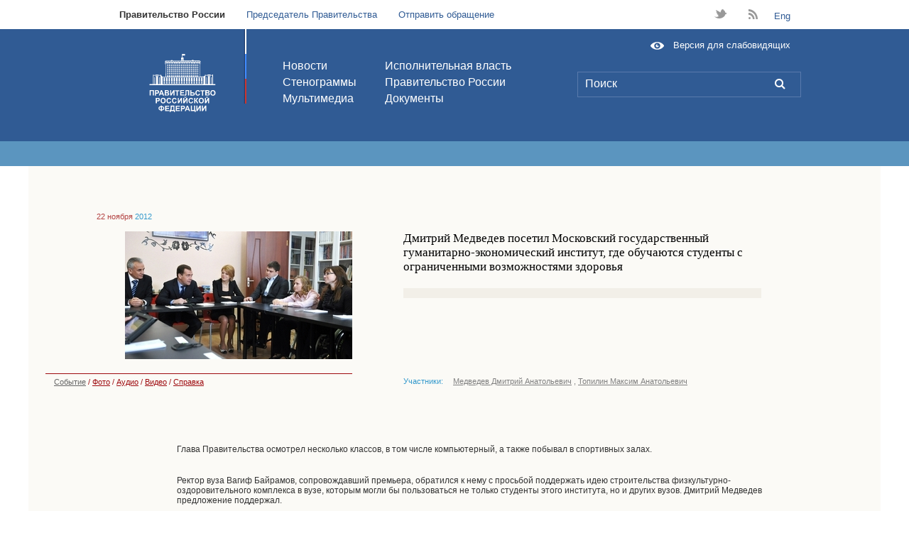

--- FILE ---
content_type: text/html; charset=utf-8
request_url: http://archive.government.ru/docs/21563/
body_size: 85407
content:

<!DOCTYPE html>
<html>
<head>
    <link rel="icon" href="http://archive.government.ru/img/favicon.ico" type="image/x-icon" />
    <link rel="shortcut icon" href="http://archive.government.ru/img/favicon.ico" type="image/x-icon" />
   <meta http-equiv="Content-Type" content="text/html; charset=UTF-8" />
    <meta http-equiv="Pragma" content="no-cache" />
    <title>Интернет-портал Правительства Российской Федерации</title>
   <link rel="stylesheet" type="text/css" href="/css/milkbox.css?0336"/>
<link rel="stylesheet" type="text/css" href="/css/MooFlow.css?0336"/>
<link rel="stylesheet" type="text/css" href="/css/master-new.css?0335"/>
<link rel="stylesheet" type="text/css" href="/css/additional.css?0335"/>
<link rel="stylesheet" type="text/css" href="/css/masha.css?0336"/>

        <!--[if IE]>
	    <script type="text/javascript" src="/js/ierange.js"></script>
	<![ENDIF]-->
	<!--[if IE 6]>

            <style type="text/css">

		* html .wrap
		{
			width:expression((document.compatMode && document.compatMode == 'CSS1Compat') ? (document.documentElement.clientWidth < 1000 ? "1000px" : (document.documentElement.clientWidth > 1200 ? "1200px" : "auto")) : (document.body.clientWidth < 1000 ? "1000px" : (document.body.clientWidth > 1200 ? "1200px" : "auto")));			
		}

      #block-index2
      {
         zoom:1;
      };
		</style>
	  <link rel="stylesheet" type="text/css" href="/css/master-ie6.css">	
        <link rel="stylesheet" type="text/css" href="/css/additional-ie6.css" />

        <![endif]-->
        <!--[if IE 7]>
        <link rel="stylesheet" href="/css/additional-ie7.css" />
        <![endif]-->
<script type="text/javascript" src="/js/all.2d79.js?0339"></script>

        
	<script type="text/javascript">
	    var masha_cfg = {'selectable': 'calendarContainer', 'selectMessage': 'upmsg-selectable', 'ignored': '.b11-P01-index2,#footer-links'}
	    if(window.addEventListener){
                window.addEventListener('load', function(){
		    MaSha.instance = new MaSha(masha_cfg);
		}, false);
	    } else {
		window.attachEvent('onload', function(){
	            MaSha.instance = new MaSha(masha_cfg);
		});
	    }
        </script>
	<script type="text/javascript">
            var prefix = '';
            var MONTHNAMES=['января','февраля','марта','апреля','мая','июня','июля','августа','сентября','октября','ноября','декабря'];
            var MONTHS=['Январь','Февраль','Март','Апрель','Май','Июнь','Июль','Август','Сентябрь','Октябрь','Ноябрь','Декабрь'];
        </script>
	  <script type="text/javascript">
	    var _js_cfg = {
		video_player: '/static/swf/video.swf',
		area: 'ru'
	    };
	  </script>
        <style type="text/css">
            .hide {display: none;}
            .b45-P39-search .b26-tableItem span {color:red;}
        </style>
        <!--[if IE 6]>
        <script type="text/javascript" src="/js/ie6dead.js"></script>
        <![endif]-->



        <script type="text/javascript" src="/static/js/modernizr.js"></script>
        <script type="text/javascript" src="/js/2012/slider.js"></script>
        <script type="text/javascript" src="/js/2012/latch.js"></script>
        <script type="text/javascript" src="/js/2012/video.js"></script>

        <link rel="stylesheet" media="screen" href="/css/2012/master.css">
        <link rel="stylesheet" media="screen" href="/css/2012/gallery.css">
	<link rel="stylesheet" media="screen" href="/css/2012/gallery-fixes.css" />
        <link rel="stylesheet" media="screen" href="/css/2012/latch.css">

	  <link rel="stylesheet" type="text/css" media="all" href="/css/2012/photoswipe.css" />
	  <script type="text/javascript" src="/js/2012/klass.min.js"></script>
	  <!--[IF IE]>
	  <script type="text/javascript" src="/js/2012/jquery-1.7.2.min.js"></script>
	  <script type="text/javascript">
	    jQuery.noConflict();
	    // Code that uses other library's $ can follow here.
	  </script>
	  <script type="text/javascript" src="/js/2012/code.photoswipe.jquery-3.0.4.min.js"></script>
	  <![ENDIF]-->
	  <!--[IF !IE]> -->
	  <script type="text/javascript" src="/js/2012/code.photoswipe-3.0.4.min.js"></script>
	  <!-- <![ENDIF]-->

        <script type="text/javascript" src="/js/2012/gallery.js"></script>
 
</head>
<body class="lang-ru">


<div class="top">
    <ul class="globalnav">
        <li><a class="globalnav__active" href="http://archive.government.ru/">Правительство России<span></span></a></li>
        <li><a href="http://premier.gov.ru/">Председатель Правительства</a></li>

        <li><a href="/online/">Отправить обращение</a></li>
    </ul>
    <ul class="assorted">

        <li class="assorted__twitter"><a href="https://twitter.com/pravitelstvo_rf" target="_blank">t</a></li>
    
        <li class="assorted__rss"><a href="/services/rss/">B</a></li>
 <li><a href="/en/">Eng</a></li> 
    </ul>
</div>
<!--END .top -->

<!--BEGIN .header -->
<div class="header"><div class="inside">
    <div class="header__flag"></div>
    <h1 class="header__logo"><a href="/" title="Правительство Российской Федерации"></a></h1>
    <ul class="header__nav header__nav_first">
        <li><a href="/news/">Новости</a></li>
        <li><a href="/transcripts/">Стенограммы</a></li>
        <li><a href="/multimedia/">Мультимедиа</a></li>
    </ul>
    <ul class="header__nav">
        <li><a href="/power/">Исполнительная власть</a></li>
        <li><a href="/gov/">Правительство России</a></li>

    	<li><a href="/gov/results/">Документы</a></li>
    </ul>
    <form class="header__search FormWithInitials" action="/search/">
        <input type="text" class="header__input FieldInitial emptyFieldWithInitials" name="phrase" title="Поиск" value="Поиск">
	<a class="header__submit" title="{{ t('Поиск') }}" href="/search/">L</a>
    </form><a href="/special/" class="header__special">Версия для слабовидящих</a>
</div></div>
<!--END .header -->








<input id="initTime" type="hidden" value="1769711167" />

<div class="b02-subheader subheader-blue-one_bg">
    <div class="wrap subheader-blue-one_bg">
    

        <div class="leftzero"></div>


        <!--div class="subheader-red-no right-tool">
            <div class="date_line date_line1">
                <div class="mr96">
                    <div class="hm1">
                        <div class="current_today"> сегодня: </div>
                        <div class="current_date"> &nbsp;29&nbsp; </div>
                        <div class="current_month"> 
                            Января  
                        </div>
                    </div>
                </div>
                <div class="clockRight">
                    <div id="clock-hours"></div>
                    <div id="clock-colon"></div>
                    <div id="clock-minutes"></div>
                </div>
            </div>
        </div-->

        <div class="right-tool">
            <ul class="toolbar" style="background:none">
          </ul>
        </div>







    </div>
</div>

    

<!-- WRAP BEGIN -->
<div  id="calendarContainer" class="wrap basebg">








    

    <!-- PRINT -->
<div class="b10-print">
    <div class="leftzero"></div>
    <div class="float print">

        <a href="/docs/21563/print/" onclick="window.open(this.href);return false;">версия для печати</a>
        
    </div>
</div>
<!-- PRINT END-->

    

<!-- DOCHEADER -->
<div class="b04-media2columns">


    <div class="leftzero"></div> 
    <div class="per1"></div> 
    <p class="date"><span style="color: #b34342;">22 ноября</span> 2012</p>
    


    <div class="media">
        <div class="leftzero"></div>

        <!-- PHOTO -->
        <div class="per6 photo">
            <div dir="rtl" class="player">
                <a href="#"><img border="0" alt="" src="/media/2012/11/22/53564/p320x180.jpeg"/></a>
            </div>
        </div>
        <!-- PHOTO END -->

        <div class="per1"></div>

        <!-- TITLE -->
        <div class="about">
            <div class="bottom per7">
                <div class="text">
    
                    <p>Дмитрий Медведев посетил Московский государственный гуманитарно-экономический институт, где обучаются студенты с ограниченными возможностями здоровья</p>
        
                </div>

                <!-- LEADPERSON -->
    
                <!-- LEADPERSON END -->

                <div class="b14-hr">
                    <div class="line"></div>
                </div>
            </div>
         </div>
        <!-- TITLE END -->
    
    </div>
    

    <div class="media">
        <div class="leftzero"></div>
        
        <!-- LINKS -->

        <div class="per6 links">
             <a class="disabled" href="/docs/21563/index.html">Событие</a>  /  <a href="/docs/21563/photolents.html">Фото</a>  /  <a href="/docs/21563/audio.html">Аудио</a>  / <a href="/docs/21563/video.html">Видео</a>  / <a href="/docs/21563/info.html">Справка</a> 


        </div>
    
        <!-- LINKS END -->

        <div class="per1"></div>

        <!-- PARTICIPANTS -->

        <div class="per7">
            <div class="participants">
                <span>Участники:</span>
                <div>
                  <a href="/persons/183/docs.html">Медведев Дмитрий Анатольевич</a> ,               <a href="/persons/190/docs.html">Топилин Максим Анатольевич</a> 
                    </div>
                </div>
            </div>
        <!-- PARTICIPANTS END -->

        <div class="per2"></div>
        <div class="rightzero"></div>
    </div>

</div>
<!-- DOCHEADER END -->



<!-- LEAD -->
<div class="b05-quote">
    <div class="leftzero"></div>
    <div class="per16 quote">
        </div>
 
</div>
<!-- LEAD END -->
    

<!-- TEXT TAB -->
<div class="b06-richtext">
    <div class="leftzero"></div>
    <div class="per1"></div>
    
    <!-- MAIN TEXT -->
    <div class="per15 text-main">
        <p>Глава Правительства осмотрел несколько классов, в том числе компьютерный, а также побывал в спортивных залах.</p>
<p>Ректор вуза Вагиф Байрамов, сопровождавший премьера, обратился к нему с просьбой поддержать идею строительства физкультурно-оздоровительного комплекса в вузе, которым могли бы пользоваться не только студенты этого института, но и других вузов. Дмитрий Медведев предложение поддержал.</p>
<p>Премьеру также показали строящееся общежитие, приспособленное для нужд инвалидов-колясочников.</p>
<p style="text-align: center;"><strong>* * *</strong></p>
<p><strong>В ходе посещения Московского государственного гуманитарного экономического института Дмитрий Медведев побеседовал со студентами и выпускниками вуза</strong></p>
<p><strong>Стенограмма:</strong></p>
<p><strong>В.Д.Байрамов</strong> <em>(ректор Московского государственного гуманитарно-экономического института)</em><strong>:</strong> Здесь присутствуют, Дмитрий Анатольевич, в основном наши выпускники, далее те, кто будет выпускаться на следующий год: это пятый курс&hellip;</p>
<p><strong>Д.А.Медведев:</strong> Выпускники и студенты.</p>
<p><strong>В.Д.Байрамов:</strong> Студенты, да, и аспиранты.</p>
<p><strong>Д.А.Медведев:</strong> Я всех приветствую. Естественно, хочу поговорить с вами как со студентами, как с выпускниками и об общих проблемах и, конечно, о проблемах, связанных с трудоустройством людей с ограничениями по здоровью. В общем, что там говорить, у нас, если взять ситуацию с так называемой безбарьерной средой, - она меняется, но, вы сами знаете, не так быстро, как всем бы нам хотелось.</p>
<p>Отдельная проблема &ndash; это трудоустройство инвалидов. Собственно, я поэтому в основном и приехал сюда к вам в университет. Это не первое моё совещание на эту тему, но я считаю, что этому вопросу нужно уделять постоянное внимание, для того чтобы цифры менялись.</p>
<p>Я долго сейчас выступать не буду. Ребята, вы мне сами расскажите и о своих проблемах, и о том, что изменилось, и о том, что нужно поменять. В таком ключе я и предлагаю построить беседу.</p>
<p><strong>В.Д.Байрамов:</strong> Дмитрий Анатольевич, позвольте, представить Артахину Степаниду, которая в этом году завоевала бронзовую медаль&hellip;</p>
<p><strong>Д.А.Медведев:</strong> Я вас поздравляю. Вы молодец, приятно видеть вас в форме, и желаю вам творческих успехов и спортивных успехов &ndash; в общем, всего-всего, что можно в этой ситуации пожелать.</p>
<p>Пожалуйста.</p>
<p><strong>А.А.Каленова</strong> <em>(инвалид 3-й группы, аспирант МГГЭИ по специальности &laquo;политические институты, процессы и технологии&raquo;, сотрудник департамента бюджетного процесса, учёта и отчётности Министерства образования и науки Российской Федерации)</em><strong>:</strong> Каленова Анастасия. Я выпускалась в 2011 году, а поступала в 2005-м. И когда в 2005-м я пришла в этот институт, честно, мне было страшно, правильно ли я вуз выбрала. В 2011 году&hellip;</p>
<p><strong>Д.А.Медведев:</strong> На какую специальность вы пришли?</p>
<p><strong>А.А.Каленова:</strong> Я училась на &laquo;прикладной математике и информатике&raquo;.</p>
<p><strong>Д.А.Медведев:</strong> Я сейчас заходил как раз в класс, там ребята занимаются.</p>
<p><strong>А.А.Каленова: </strong>Да. И в 2011 году, когда я уже выпускалась, я была уверена в том, что я не только правильный вуз выбрала, но и получила хорошее образование. Я горжусь и люблю свой вуз. Благодаря вузу за шесть лет я сделала огромный шаг в моём развитии. Спасибо за это ректору, спасибо Министерству образования: они нам уделяют особое внимание. Но проблема такая, что в России больше 2 млн людей с ограниченными возможностями, и это только опорно-двигательная система. К сожалению, наш вуз в России является единственным, который может дать образование этим людям, где есть социальная адаптация, где есть медицинская реабилитация. Но физически мы можем обучать очень маленький процент таких людей.</p>
<p>В 2011 году Министерство образования нам помогло, поддержало, нам выделили три филиала. Очень хотелось бы государственной поддержки в развитии этих филиалов.</p>
<p><strong>Д.А.Медведев: </strong>А где они, Анастасия, находятся?</p>
<p><strong>А.А.Каленова: </strong>Это Элиста&hellip;</p>
<p><strong>Д.А.Медведев: </strong>Я так понимаю, вы сейчас в аспирантуре?</p>
<p><strong>А.А.Каленова: </strong>Да, я в аспирантуре обучаюсь.</p>
<p><strong>Д.А.Медведев: </strong>Элиста?</p>
<p><strong>А.А.Каленова: </strong>Элиста, Волгоград и, если я не ошибаюсь&hellip;</p>
<p><strong>В.Д.Байрамов:</strong> Челябинск.</p>
<p><strong>А.А.Каленова: </strong>Челябинск, да.</p>
<p><strong>В.Д.Байрамов: </strong>Три федеральных колледжа, которые в прошлом году передали нам в структуру.</p>
<p><strong>Д.А.Медведев: </strong>Но это не колледжи? Это уже структурные подразделения института?</p>
<p><strong>А.А.Каленова: </strong>Да, это уже филиалы.</p>
<p><strong>В.Д.Байрамов: </strong>Да, бывшие колледжи, а теперь филиалы нашего института.</p>
<p><strong>Д.А.Медведев: </strong>И что нужно сделать там?</p>
<p><strong>А.А.Каленова: </strong>Они только-только присоединены к нам, они были до этого колледжами и были не для людей с ограниченными возможностями. Хотелось бы, чтобы развитие было более интенсивным, чтобы приспособить их для людей с ограниченными возможностями. Это элементарно пандусы, это элементарно аудитории.</p>
<p><strong>Д.А.Медведев: </strong>Понятно.</p>
<p><strong>А.А.Каленова: </strong>Общежитие.</p>
<p><strong>Д.А.Медведев: </strong>Понятно.</p>
<p><strong>А.А.Каленова: </strong>На примере нашего института, как развились мы за эти шесть лет.</p>
<p><strong>Д.А.Медведев: </strong>Понятно. Что я могу сказать? Я шесть лет назад у вас не был, и то, что я сейчас видел, &ndash; это точно, во-первых, уникальный институт. С другой стороны, очевидно, что и здесь есть что развивать. Я в окно выглянул, сразу могу сказать, здорово, что общежитие строится, и, по всей вероятности, это будет очень хорошее общежитие, судя по внешнему виду.</p>
<p><strong>А.А.Каленова:</strong> Да.</p>
<p><strong>Д.А.Медведев:</strong> Чего нет: нет физкультурно-оздоровительного комплекса. Те залы, что я смотрел, они, конечно, очень скромные и далеко не в лучшей степени приспособлены для людей с ограничениями по здоровью, чтобы физкультурой заниматься. Я почему об этом говорю? Эту работу нужно вести, наверное, не только в филиалах, но и в основном институте.</p>
<p><strong>А.А.Каленова:</strong> Делить поровну.</p>
<p><strong>Д.А.Медведев:</strong> Теперь по поводу филиалов. Самое главное, на мой взгляд (а я тоже всё-таки в университете работал, знаю, что такое университетская жизнь), чтобы эти филиалы были по уровню достойными. Я так понимаю, что они из колледжей создавались? Там удалось какой-то преподавательский состав сохранить?</p>
<p><strong>В.Д.Байрамов:</strong> Мы ничего не меняли, они и сейчас обучаются, по СПО <em>(программам среднего профессионального образования)</em> они и сейчас продолжают обучение. Мы планируем со следующего года&hellip; Уже сейчас создаём инфраструктуру, то есть входные группы, пандусы начали делать, эта работа уже начата, просто&hellip;</p>
<p><strong>Д.А.Медведев:</strong> Хорошо, что начали. Я просто к чему &ndash; Анастасия сказала, что сомневалась, правильно ли институт выбрала, а после окончания пришла к выводу, что институт прекрасный, все всем довольны. Это хорошо. Первое, что мне хотелось бы сказать, чтобы и в Элисте, и в Волгограде, и в Челябинске был достойный уровень образования. Потому что даже пандусы для людей с ограничениями &ndash; это очень важно и так далее, но прежде всего это уровень образования, я думаю, что вы меня в этом смысле поддержите. А что касается приспособления, конечно, нужно этим начинать заниматься, нужно подготовить программу, для того чтобы во всех этих трёх местах стандарты все соблюдались, которые сегодня во всяком случае по максимуму можно сделать.</p>
<p><strong>В.Д.Байрамов: </strong>Идёт подготовительный процесс. Сейчас мы готовим преподавателям повышение квалификации как головной учебно-методический центр России по обучению инвалидов.</p>
<p><strong>Д.А.Медведев: </strong>А там преподаватели-то готовы к тому, чтобы заниматься этой работой?</p>
<p><strong>В.Д.Байрамов: </strong>Конечно, да.</p>
<p><strong>Д.А.Медведев: </strong>Готовы, да? Ну ладно, хорошо.</p>
<p><strong>В.Д.Байрамов: </strong>Работа ведётся.</p>
<p><strong>Д.А.Медведев: </strong>Ладно, надо довести тогда. Пожалуйста, прошу.</p>
<p><strong>О.Е.Поляков </strong><em>(инвалид 1-й группы (колясочник), аспирант МГГЭИ по специальности &laquo;экономика и управление народным хозяйством&raquo;)</em><strong>: </strong>Поляков Олег, выпускник 2008 года, в данный момент аспирант. Вопрос следующий. В первую очередь хотелось бы поблагодарить за то, что Вы проводили встречи со сторонниками перед выборами, где я тоже был. И отсюда вопрос: там я познакомился с Фёдором Сергеевичем Бондарчуком, у нас зашла дискуссия на тему трудоустройства как раз по этой проблематике&hellip;</p>
<p><strong>Д.А.Медведев: </strong>А что вы заканчивали, Олег?</p>
<p><strong>О.Е.Поляков: </strong>&laquo;Прикладную математику и информатику&raquo;.</p>
<p><strong>Д.А.Медведев: </strong>&laquo;Прикладную математику&raquo; тоже?</p>
<p><strong>О.Е.Поляков: </strong>Да. И выяснилось, что, оказывается, эта проблема волнует не только нас, но также и крупные компании, и крупный бизнес. Но встало два вопроса, две проблемы. Первая &ndash; крупный бизнес, как правило, сомневается в качестве подготовленности студентов-выпускников. Второй пункт &ndash; они не знают, как с нами работать, я имею в виду свою категорию граждан. Отсюда вопрос: необходимо выработать, как мне видится, социальное партнёрство с крупными компаниями, именно с социально ориентированными, а механизм отработать на нашей площадке, потому что здесь, как правило, максимальное скопление потенциальных выпускников, &ndash; чтобы потом они не сомневались в качестве подготовке студентов.</p>
<p><strong>Д.А.Медведев: </strong>Вы знаете, мне даже трудно здесь что-то прокомментировать, потому что вы на 100% правы. А в отношении бизнеса &ndash; не только крупного&hellip;</p>
<p><strong>О.Е.Поляков: </strong>Я имею в виду, как правило, крупный бизнес&hellip;</p>
<p><strong>Д.А.Медведев:</strong> Ну да. Но любой бизнес, скажем откровенно, у нас не умеет работать с инвалидами, и этому искусству нужно учиться. Учиться, кстати, этому не так трудно. В других странах накоплен колоссальный опыт, очень хороший опыт. В этом плане просто нужно те стандарты, которые, по сути, мировым сообществом выработаны, распространять на территорию нашей страны. Это должно идти в рамках партнёрства между учебным заведением и работодателем и последующего партнёрства внутри самой бизнес-системы. Какие здесь механизмы нужно отработать: по всей вероятности, это прежде всего механизмы создания правильной среды для работы выпускника и, с другой стороны, сертификации или дополнительного подтверждения того, что выпускник, допустим, вашего университета или какого-то другого учебного заведения в полной мере соответствует тем стандартам, которые предъявляются работодателями. Потому что страхи есть, но после того, как они начинают общаться, они видят, что у вас хорошее образование, что вы готовы к тому, чтобы работать по специальности. Что здесь может быть средством верификации, это нужно подумать. Я не знаю, Максим Анатольевич <em>(обращаясь к М.А.Топилину)</em>, как Вы считаете?</p>
<p><strong>М.А.Топилин </strong><em>(Министр труда и социальной защиты)</em><strong>:</strong> Здесь есть две темы: с одной стороны, это качество образования, а с другой стороны&hellip;</p>
<p><strong>Д.А.Медведев:</strong> Ну о качестве образования сказал.</p>
<p><strong>М.А.Топилин: </strong>&hellip;с другой стороны, многие говорят о том, что сами работодатели не готовы, не понимают иногда, как оборудовать рабочее место, то есть таких стандартов&hellip;</p>
<p><strong>Д.А.Медведев:</strong> Так надо им такие рекомендации дать.</p>
<p><strong>М.А.Топилин: </strong>Мы сейчас&hellip; Я думал это докладывать дальше, но&hellip;</p>
<p><strong>Д.А.Медведев:</strong> Здесь тоже скажите.</p>
<p><strong>М.А.Топилин: </strong>Мы подготовили вместе с Министерством образования (Вы утвердили) план мероприятий по трудоустройству инвалидов. Там специфические мероприятия именно с точки зрения рабочих мест и образования, они все там прописаны. И мы где-то за два года должны все эти требования к рабочим местам прописать (их действительно нет, просто, мы этим никогда не занимались), чтобы работодатели знали, что нужно для оборудования рабочего места для человека на коляске, то есть это всё должно стать правилом, обычным правилом.</p>
<p><strong>Д.А.Медведев:</strong> Только у меня просьба это не забюрократизировать, потому что мы здесь должны создать достойные условия для труда людей с ограничениями по здоровью. Но, с другой стороны, нельзя напугать работодателя до такой степени, что им придётся всё перестраивать, для того чтобы принять одного-двух-трёх-пять человек с ограничениями&hellip; То есть здесь должен быть какой-то баланс, который позволит и трудиться комфортно, и в то же время не отпугнёт работодателей.</p>
<p><strong>О.Е.Поляков:</strong> Я думаю, здесь должен быть прежде всего диалог нас, нашей категории граждан, с работодателем.</p>
<p><strong>Д.А.Медведев:</strong> Да.</p>
<p><strong>О.Е.Поляков:</strong> Только министерство, я думаю, не сможет решить эту проблему.</p>
<p><strong>Д.А.Медведев:</strong> Да, конечно, тем более вы и сами знаете, что нужно и чего не нужно, естественно. Просто в этот процесс нужно включить представителей института.</p>
<p><strong>В.Д.Байрамов:</strong> Мы исключительно все эти вещи прорабатываем с всероссийскими обществами и с коллегами по ограниченным возможностям.</p>
<p><strong>Д.А.Медведев:</strong> Ну и институтских тоже можно ребят включить &ndash; и преподавателей, и студентов.</p>
<p><strong>В.Д.Байрамов:</strong> Хорошо.</p>
<p><strong>Д.В.Ливанов</strong> <em>(Министр образования и науки)</em><strong>: </strong>Что интересно, здесь наиболее успешная программа работы с компанией. Это как раз программа работы с иностранной компанией &laquo;Шнайдер Электрик&raquo; <em>(Schneider Electric)</em>.</p>
<p><strong>Д.А.Медведев:</strong> Иностранцы умеют, они не боятся.</p>
<p><strong>Д.В.Ливанов:</strong> Надо, чтобы российский бизнес тоже чувствовал свою социальную ответственность за работу этого рода. Действительно, очень важны политические сигналы.</p>
<p><strong>Д.А.Медведев:</strong> Политические сигналы мы с вами, кстати, и раздаём, в том числе сегодня. А партнёрство такое нужно наладить &ndash; это правильно.</p>
<p><strong>В.Д.Байрамов:</strong> Да, Дмитрий Анатольевич. У нас как раз представитель компании, который хотел как раз высказаться.</p>
<p><strong>Д.А.Медведев:</strong> Пожалуйста.</p>
<p><strong>А.В.Медведь </strong><em>(инвалид 2-й группы, специалист отдела продаж &laquo;Шнейдер-Электрик&raquo;, преподаватель кафедры прикладной математики и информатики МГГЭИ)</em><strong>: </strong>Я &ndash; Медведь Александр, выпускник далёкого 2006 года, факультет тоже &laquo;прикладная математика&raquo;.</p>
<p><strong>Д.А.Медведев:</strong> Где вы трудитесь сейчас?</p>
<p><strong>А.В.Медведь:</strong> В компании &laquo;Шнайдер Электрик&raquo;. Причём, работая в компании, и сейчас не теряю связи с институтом: работаю здесь преподавателем, преподаю курс программируемых логических контролеров как раз от компании &laquo;Шнайдер Электрик&raquo;. Хотел сказать, что есть на самом деле опыт работы, взаимодействия, долгосрочного партнёрства института и компании &laquo;Шнайдер Электрик&raquo;. Уже несколько десятков наших выпускников работают в компании.</p>
<p><strong>Д.А.Медведев:</strong> Они молодцы, что эту работу развернули, нашим пример показывают, ваша компания в данном случае, я имею в виду. А условия труда какие, кстати? Расскажи чуть подробнее.</p>
<p><strong>А.В.Медведь:</strong> Это крупная европейская компания, французская в частности. Занимается электротехникой, автоматизацией.</p>
<p><strong>Д.А.Медведев:</strong> Зарплата нормальная?</p>
<p><strong>А.В.Медведь:</strong> Достойная зарплата, да, европейского класса офис, то есть там инвалиды, в частности я и другие инвалиды, не испытывают каких-то неудобств.</p>
<p><strong>Д.А.Медведев:</strong> А условия труда? То есть они в этом смысле нормально всё приспосабливают? У них в этом смысле свой европейский опыт есть, да?</p>
<p><strong>А.В.Медведь:</strong> Да. Опять же идут навстречу в плане, например, индивидуального кресла, комнаты отдыха, то есть всё это присутствует.</p>
<p><strong>Д.А.Медведев:</strong> Они оборудуют индивидуальные рабочие места?</p>
<p><strong>А.В.Медведь:</strong> Мне не требуется индивидуального рабочего места, а так да, они готовы к этому. И есть прецеденты, когда именно специальное оборудование, помогающее студентам, но не студентам, уже работникам компании &laquo;Шнайдер Электрик&raquo;, чтобы было проще...</p>
<p><strong>Д.А.Медведев:</strong> Приятно это слышать. Единственное, конечно, компания иностранная, хотя у нас много иностранных компаний тоже работает. А российские-то компании какие-то пришли?</p>
<p><strong>О.Е.Поляков: </strong>А вот российских нет, к сожалению. Предложение-то &ndash; чтобы здесь, на базе этой площадки создать.</p>
<p><strong>Д.А.Медведев: </strong>У нас сейчас будет встреча в другом помещении, там будут представители, работодатели. Если я правильно посмотрел список, там есть российские компании. Я как раз хочу узнать: почему они не приходят, а если приходят, то куда?</p>
<p><strong>М.А.Топилин: </strong>Есть, Дмитрий Анатольевич. Потом расскажут.<strong> <br /></strong></p>
<p><strong>Д.А.Медведев: </strong>Есть, да?</p>
<p><strong>М.А.Топилин: </strong>Есть.</p>
<p><strong>В.Д.Байрамов:</strong> С нашим вузом они работают.</p>
<p><strong>Д.А.Медведев: </strong>Ну раз сюда к вам приехали, значит, будем считать, что уже пришли.</p>
<p><strong>А.В.Медведь:</strong> Дмитрий Анатольевич, а можно ещё вопрос, уже не относящийся никоим образом к прошлой теме? Инвалиды, особенно инвалиды с нарушением опорно-двигательного аппарата, очень ограничены в своей мобильности. И для многих инвалидов автомобиль &ndash; это единственное средство передвижения, не имеющее альтернатив. Ведётся какая-нибудь работа Правительством Российской Федерации по возобновлению компенсации либо частичной компенсации&hellip; льгот на приобретение автотранспорта?</p>
<p><strong>Д.А.Медведев: </strong>А какие, на ваш взгляд, Александр, здесь должны быть льготы, которые бы &ndash; с пониманием текущей ситуации &ndash; могли бы всё-таки чем-то помочь?</p>
<p><strong>А.В.Медведь: </strong>Для инвалидов, имеющих медицинские показания или ограничения, которые не позволяют им передвигаться на общественном транспорте&hellip; Чтобы со стороны государства была какая-то поддержка в приобретении личного автотранспорта.</p>
<p class="NoSpacing"><strong>Д.А.Медведев: </strong>Вы имеете в виду компенсацию части стоимости автомобиля или какой-то льготный режим приобретения автомобиля в кредит? Просто я хочу понять, что, на ваш взгляд, было бы лучше? Сейчас потребительских кредитов-то много. Вопрос в том, что не всегда инвалиду легко его получить. И условия могут быть, мягко говоря&hellip;</p>
<p class="NoSpacing"><strong>А.В.Медведь:</strong> Да. Это тоже отдельная тема, но если её не касаться, то помощь, финансовая помощь &hellip; в каком виде&hellip; сложно сказать. Я думаю, что здесь, если это возможно, то какой-то индивидуальный подход к вопросу приобретения транспорта инвалидом.</p>
<p class="NoSpacing"><strong>Д.А.Медведев:</strong> Можно подумать. Я хотел бы, чтобы коллеги, Максим Анатольевич <em>(обращаясь к М.А.Топилину),</em> тоже посмотрели на эту проблему. Можно подумать и попробовать подготовить какой-то продукт вместе с банками, потому что всё равно это вряд ли будет только за счёт государства делаться. Вот если какой-то посмотреть совместный продукт с крупными банками типа Сбербанка или какого-то другого, именно рассчитанный на приобретение транспортных средств инвалидами, может быть, такой путь можно было бы посмотреть. Потому что, конечно, прежние программы вряд ли можно реанимировать, да они и не вполне справедливы были, скажем откровенно, и они не позволят сейчас купить нормальную технику какую-то. Но в рамках вот такого потребительского кредитования с учётом специфики труда&nbsp; людей с ограничением по здоровью, &ndash; вот это можно было бы подумать. Сбербанк, кстати, этим занимался по некоторым направлениям &ndash; можно было бы с ними&hellip;</p>
<p class="NoSpacing"><strong>Реплика:</strong> Правильно. Банки очень неактивны с учётом проблем с трудоустройством&hellip; Они очень неактивно идут на такие программы. Но если мы придумаем какой-то механизм софинансирования, то&hellip; Подумаем.</p>
<p><strong>Д.А.Медведев:</strong> Вы знаете, если уж совсем по-простому: для банка это тоже может быть программа по содействию инвалидам, ничего в этом плохого нет. Я не говорю о каких-то копеечных или слабых банках. Но у крупных, системообразующих банков это могло бы быть частью их благотворительной деятельности, причём абсолютно нормальной. Если они создают такой продукт, пусть они компенсируют кредитную ставку хотя бы или какую-то часть взноса на приобретение автомобиля. Вот как-то так.</p>
<p><strong>А.В.Медведь:</strong> Спасибо.</p>
<p><strong>А.И.Дурягина </strong><em>(инвалид </em><em>III группы, аспирант МГГЭИ по специальности &laquo;политические институты, процессы и технологии&raquo;)</em><strong>:</strong> Меня зовут Дурягина Анна, я выпускница данного института, факультет юриспруденции. Сейчас являюсь аспиранткой кафедры политологии.</p>
<p><strong>Д.А.Медведев:</strong> Коллеги уже пошли.</p>
<p><strong>А.И.Дурягина:</strong> У меня вопрос касается признания гражданина инвалидом, медико-социальной экспертизы. На мой взгляд, я прошла данную процедуру, это довольно сложный процесс. Я считаю, что необходимы некоторые доработки. Так, например, существует субъективность оценки медицинских экспертов по поводу принятия решения насчёт той или иной группы инвалидности. Поскольку нет чёткого разграничения, какие заболевания к какой группе относятся. Например, II и III группы инвалидности очень сложно отграничить друг от друга.</p>
<p>Также неоднократные переосвидетельствования. Например, у нас каждый год инвалиды со стойкими нарушениями функций организма, необратимыми, например ампутацией, проходят переосвидетельствование. Третья проблема данного вопроса &ndash; это процедура апелляции. Она происходит фактически в одной и той же структуре, то есть вышестоящие органы бюро медико-социальной экспертизы уже готовы к принятию соответствующего субъективного решения.<strong> <br /></strong></p>
<p><strong>Д.А.Медведев:</strong> И вы считаете, что по апелляции должно быть?</p>
<p><strong>А.И.Дурягина:</strong> Я предлагаю или считаю, что необходимо создать независимую экспертную комиссию. Возможен ли такой вариант?</p>
<p><strong>Д.А.Медведев:</strong> Анна, знаете, несколько моментов сразу отмечу. Экспертиза всегда субъективна, и вы, как юрист, это знаете. Объективной экспертизы быть не может, потому что экспертами выступают люди. Нужно просто постараться снизить субъективизм в оценках. Делать это можно только путём издания грамотных нормативных документов. Никак иначе, то есть чтобы какие-то рамки создавать и в то же время не зажимать всё. Вот вы сказали по поводу переосвидетельствования, например, лиц, у которых стойкая необратимая утрата тех или иных органов, та же самая ситуация с ампутацией. Вообще это абсолютно классический пример. Я ещё студентом был, это вызывало откровенное возмущение. Когда, я не помню, изучал, в 1984 году, наверное. Я не знаю, так это или нет, но если это так, это, конечно, полный беспредел. Мы что, действительно требуем раз в год переосвидетельствования людей, у которых нет руки или ноги?</p>
<p><strong>М.А.Топилин:</strong> Нет, у нас есть критерии, по которым мы это как раз не требуем. Давайте посмотрим конкретный случай, но мы вносили как раз в последние годы все поправки, которые именно исключают такие случаи. Что касается&hellip;</p>
<p><strong>Д.А.Медведев:</strong> Максим Анатольевич, обратите на это внимание, потому что если эта тема до сих пор существует, это просто возмутительно.</p>
<p><strong>М.А.Топилин:</strong> А эта тема всегда встаёт. Да, а то, что касается объективизации, я Вам докладывал, мы сейчас заканчиваем эксперимент в рамках &laquo;Доступной среды&raquo;, отрабатываем. Девушка совершенно права: в МСЭ <em>(Федеральное бюро медико-социальной экспертизы)</em> нет никаких ни протоколов, ни порядков освидетельствования. Все эти рамочные документы, в которых усмотрение крайне высоко, кроме того, что это экспертиза, ещё и усмотрение крайне высоко. Сейчас мы отрабатываем все эти шаги и делаем инструкции, для того чтобы это усмотрение как раз изъять. Мы где-то в следующем году должны эту работу завершить, и у нас появятся ещё и эти буквенные обозначения инвалидов с различными отклонениями и так далее. То есть вся работа МСЭ должна через год измениться, мы к этому очень стремимся. Эта субъективизация, она просто уже&hellip; Это огромное количество жалоб, это огромное число недовольных инвалидов.</p>
<p><strong>Д.А.Медведев:</strong> Я знаю, да. Это я далеко не в первый раз слышу, естественно.</p>
<p><strong>М.А.Топилин:</strong> И мы поэтому, когда это всё проанализировали, посмотрели, сейчас выходим на объективизацию, работаем с МСЭ<em></em>, что, надо сказать, вызывает такую негативную реакцию у работников МСЭ, потому что мы ставим рамки.</p>
<p><strong>Д.А.Медведев:</strong> Мы же с вами тоже понимаем, что это дорога со встречным движением. И медико-социальная экспертиза должна стать более современной и в то же время гораздо менее обременительной для инвалидов. В том, что касается процедуры апелляции: я не знаю, насколько хорошо там всё отлажено, но раз вопрос задаётся &ndash; значит, там явно есть проблемы. Нужно стараться сделать так, чтобы сама процедура обжалования тоже была более простой, более технологичной и, естественно, более объективной в конечном счёте. Что там нужно внедрить, вы сами прикиньте, поговорите с организациями инвалидов и потом доложите мне о предложениях.</p>
<p><strong>Реплика:</strong> Спасибо большое.</p>
<p><strong>Д.А.Медведев:</strong> Пожалуйста. Есть что-то ещё?</p>
<p><strong>А.К.Осокин</strong> <em>(преподаватель английского языка в Кинешемском технологическом техникуме-интернате)</em><strong>:</strong> Осокин Александр, выпускник 2009 года, &laquo;иностранный язык&raquo;, на данный момент являюсь преподавателем&hellip;</p>
<p><strong>Д.А.Медведев:</strong> Какой язык изучали?</p>
<p><strong>А.К.Осокин:</strong> Немецкий, английский, первый &ndash; немецкий. На данный момент являюсь преподавателем Кинешемского технологического техникума-интерната Минтруда и соцразвития в Ивановской области. Вопрос у меня такой, он касается положения квотирования рабочих мест на предприятии. Постольку поскольку я представитель регионов, меня в этом положении несколько возмущает такой факт, что квотирование необходимо для предприятий, где работает порядка 100 человек, а менее уже - это необязательно. Но понимаете, постольку-поскольку я живу в небольшом, порядка стотысячном городе, в так называемом моногороде (сейчас это понятие у нас существует), то как раз малых предприятий там гораздо больше, нежели больших. Поэтому я бы хотел на этот момент обратить внимание.<strong> <br /></strong></p>
<p><strong>Д.А.Медведев: </strong>А что нужно сделать, Александр, скажите просто?</p>
<p><strong>А.К.Осокин: </strong>Всё-таки обязать, может быть, некоторых и вот эту рамку немножечко понизить (100 человек и 4% из 100 человек), то есть вот этот момент.<strong> <br /></strong></p>
<p><strong>Д.А.Медведев: </strong>То есть для малых городов и моногородов и немоногородов просто обратить внимание на существующие нормативы и эти нормативы снизить?</p>
<p><strong>А.К.Осокин: </strong>И ещё такой момент. Там как раз в изменённом положении, которое с 2005 года действует, написано, что механизм отработки, моменты квотирования возлагаются на муниципалитеты. Сами понимаете, я не могу сказать, что в Ивановской области хуже. Такого, разумеется, нет, у нас этого не происходит. Но всё-таки сами понимаете, что необходим контроль федерального центра. Я, конечно, понимаю, что вы не можете всё абсолютно контролировать&hellip;<strong> <br /></strong></p>
<p><strong>Д.А.Медведев: </strong>Не можем.</p>
<p><strong>А.К.Осокин: </strong>Но это Россия, понимаете? Без контроля сверху&hellip;<strong> <br /></strong></p>
<p><strong>Д.А.Медведев: </strong>Опять же, что нужно контролировать и на каком уровне? Вы скажите прямо. Это на уровне региона надо контролировать или на уровне министерств?</p>
<p><strong>А.К.Осокин: </strong>Как-то это унифицировать. Всё-таки какой-то опять-таки список требований к предприятию, к моменту квотирования всё-таки унифицировать, чтобы это не было абсолютно на усмотрение муниципалитета.<strong> <br /></strong></p>
<p><strong>Д.А.Медведев: </strong>Услышал. Максим Анатольевич <em>(М.А.Топилин)</em>, обратите на это внимание. И по предложению изменить отдельные критерии квотирования, во всяком случае в сторону понижения &ndash; то, что коллега сказал по поводу унификации требований для отдельных муниципалитетов и субъектов Федерации.</p>
<p><strong>М.А.Топилин: </strong>У нас это право субъектов законом предусмотрено &ndash; установить квоту от 2% до 4% для предприятий с численностью свыше 100 человек. Эта норма была для того, чтобы не обременять малый бизнес. Когда это законодательство поменялось, по малому бизнесу эта норма была введена. В принципе, можно дать право субъектам исходя из целесообразности.</p>
<p><strong>Д.А.Медведев:</strong> Ну и конкретной ситуации, например в конкретном городе.</p>
<p><strong>М.А.Топилин:</strong> Регион при конкретной ситуации мог бы устанавливать там ниже &ndash; от 50 до 100, если субъект так решит по согласованию с работодателем, то есть такое полномочие можно было бы дать.</p>
<p><strong>Д.А.Медведев:</strong> Мне кажется, чем меньше мы здесь будем зажимать, тем лучше, потому что в конце концов они отвечают перед своими жителями, я имею в виду субъекты Федерации и муниципалитеты. Если они способны принимать решения по другим каким-то критериям, то давайте подумаем, можно. Это у нас в законе прямо установлено?</p>
<p><strong>М.А.Топилин:</strong> Это норма закона.</p>
<p><strong>Д.А.Медведев:</strong> В самом законе, да? Это что за закон?</p>
<p><strong>М.А.Топилин:</strong> Это норма закона &laquo;О социальной защите инвалидов&raquo;, 181-й закон.</p>
<p><strong>Д.А.Медведев:</strong> Понятно.</p>
<p><strong>В.Д.Байрамов:</strong> Дмитрий Анатольевич, у нас как раз такие проблемы возникают у выпускников из регионов, которые заканчивают: они больше всех не могут трудоустроиться. Они сами об этом говорили.</p>
<p><strong>Д.А.Медведев:</strong> Ну да. Мы, собственно, поэтому и сказали.</p>
<p><strong>В.Д.Байрамов:</strong> Стараются все в Москве остаться, но невозможно, к сожалению.</p>
<p><strong>Д.А.Медведев:</strong> Ну это и не очень правильно. Мы всё-таки заинтересованы в том, чтобы квалифицированные выпускники, а у вас выпускники хорошие, и по стране распределялись, чтобы определённую микросреду создавали. Потому что, понимаете, иначе у нас получится так, что в Москве, помимо того что она огромная, но всё-таки умеют там с инвалидами работать (и рабочие места создают, и аттестация идёт, и всё, что угодно), а куда-то в провинцию приезжаешь &ndash; там просто тёмный лес, там вообще не понимают, как устроить инвалида, и руками машут &laquo;не надо нам ничего&raquo;. Мы же должны как-то цивилизовываться в масштабах всей страны, а не только в Москве или Петербурге.</p>
<p class="NoSpacing"><strong>В.Д.Байрамов: </strong>Поэтому если будут какие-то принципиальные изменения, то они как раз в регионы и вернутся. Потому что здесь представители в основном регионов&hellip;</p>
<p class="NoSpacing"><strong>Д.А.Медведев:</strong> Ну да. Понятно. Ладно, договорились.</p>
<p class="NoSpacing"><strong>С.А.Сёмин</strong> <em>(инвалид </em><em>I группы (колясочник), аспирант МГГЭИ по специальности &laquo;теория и история государства и права&raquo;)</em><strong>:</strong> Можно я?</p>
<p class="NoSpacing"><strong>Д.А.Медведев:</strong> Давайте.</p>
<p class="NoSpacing"><strong>С.А.Сёмин:</strong> Меня зовут Сёмин Сергей. Я выпускник данного вуза 2012 года, юридического факультета. Меня в данной сфере интересует такой момент: возможно ли законодательно закрепить создаваемые социальные структуры органов местного самоуправления, которые занимались бы исключительно делами инвалидов? И как раз бы те самые люди с инвалидностью принимались на муниципальную гражданскую службу и работали в данном муниципальном регионе. Это, как мне кажется, поможет: сам муниципальный служащий с инвалидностью как никто другой знает данные проблемы и будет, скажем так, реализовывать государственную программу &laquo;Доступная среда&raquo; на 2011&ndash;2015 годы.</p>
<p class="NoSpacing"><strong>Д.А.Медведев:</strong> Сергей, вы знаете, я абсолютно это поддерживаю. Конечно, нужно правильные сигналы подавать в муниципалитеты, но чем больше будет муниципальных гражданских служащих с ограничениями по здоровью, тем лучше и для самих людей с ограничениями, и вообще для нашего общества, чтобы оно было более современным, более гуманистичным, чем это, к сожалению, у нас есть. Я просто не знаю, какие здесь нужно дополнительные сигналы раздать, какие правила принять. Вам, может быть, это даже виднее, тем более вы юрист по образованию. Просто это нужно каким-то образом отражать в нормативных документах или же это скорее вопрос политики такой?</p>
<p><strong>С.А.Сёмин:</strong> Мне кажется, что нужно вносить&hellip;</p>
<p><strong>Д.А.Медведев:</strong> Квоты вводить? Квота &ndash; такая штука не очень продуктивная. Или вы всё-таки считаете, что это нужно делать? Они есть в других странах, есть квоты, иногда такие вещи квотируются, иногда квотируется участие на госслужбе людей с инвалидностью, в некоторых странах гендерный баланс квотами регулируется, чтобы обязательно женщин принимали. Может быть, нам тоже это нужно делать? Я не знаю, насколько общество наше дозрело до этого, но в принципе, может быть. Что думают министры?</p>
<p><strong>М.А.Топилин:</strong> Ну ограничений никаких нет&hellip;</p>
<p><strong>Д.А.Медведев:</strong> Ограничений нет, конечно, но вопрос в том, что и не берут всё равно.</p>
<p><strong>М.А.Топилин:</strong> Нет такой практики, нет такого правила поведения. Квотами, мне кажется, мы этот вопрос не решим, но, мне кажется, просто надо&hellip;</p>
<p><strong>Д.А.Медведев:</strong> Нет, вы знаете, угол атаки зададим всё равно, если квоты ввести. Другое дело, что их будут стараться обходить, но как бы сигнал будет.</p>
<p><strong>М.А.Топилин:</strong> Конечно. Я думаю, надо сначала попробовать всё-таки организационно поработать в этом направлении. Многие федеральные органы исполнительной власти принимают на работу&hellip;</p>
<p><strong>Д.А.Медведев:</strong> Федеральные &ndash; да, потому что...</p>
<p><strong>М.А.Топилин:</strong> И федеральные, и региональные принимают.</p>
<p><strong>Д.А.Медведев:</strong> Давайте тогда, может, просто подумаем, как эту работу развернуть. Я, кстати, знаете, подумал, что в этой ситуации все средства хороши. Можно попробовать это сделать не на государственном уровне, а попробовать на партийном уровне что-то подобное сделать, потому что это в общем вполне нормальная вещь. В конце концов у нас есть партия, в данном случае я говорю, естественно, о &laquo;Единой России&raquo;, которая отвечает в том числе и за государственную службу, потому что довольно большое количество руководителей субъектов Федерации, муниципалитетов так или иначе связаны с этой партией. Можно сделать партийный проект такой. Это, мне кажется, было бы неплохо, кстати, просто, чтобы этот сигнал прошёл по всей территории страны. Вот это, пожалуй, правильно. Давайте-ка я об этом скажу сегодня же нашим партийным начальникам, чтобы они озаботились этим.</p>
<p><strong>Реплика:</strong> Спасибо.</p>
<p><strong>Д.А.Медведев:</strong> Ну что, ребята, я желаю тем, кто не закончил ещё, хорошо всё это завершить, тем, кто уже закончил и работает в институте, я желаю тоже хорошей учёбы в аспирантуре и хорошей работы преподавательской. И конечно, всем желаю хорошего трудоустройства, потому что это нужно всем &ndash; это нужно вам, это нужно вашим близким.</p>
<p><strong>Л.Л.Егорова</strong> <em>(студентка 5-го курса факультета иностранных языков, инвалид </em><em>I группы (колясочница), победитель ряда Всероссийских литературных олимпиад)</em><strong>: </strong>Дмитрий Анатольевич, можно ещё один небольшой вопрос?<strong> <br /></strong></p>
<p><strong>Д.А.Медведев: </strong>Пожалуйста, конечно.<strong> <br /></strong></p>
<p><strong>Л.Л.Егорова: </strong>Я Егорова Лидия &ndash; студентка 5-го курса, иняз (турецкий и английский). У меня наболевшая проблема по поводу обмена, касательно образования. Существуют обменные программы, предоставляются стипендии для прохождения обучения, например, на курсах в Анкарском университете (Стамбульском). Там не прописывается, что мы не имеем права принимать участие, но, естественно, я туда не смогу поехать и полноценно проходить обучение, потому что там нет условий, а очень хотелось бы.<strong> <br /></strong></p>
<p><strong>Д.А.Медведев: </strong>Это от кого зависит? От нас? Или, условно говоря, от Анкары или Стамбула?<strong> <br /></strong></p>
<p><strong>Л.Л.Егорова: </strong>Я бы хотела, чтобы Вы как-то поспособствовали в этом ключе. Потому что отношения русско-турецкие&hellip;<strong> <br /></strong></p>
<p><strong>Д.А.Медведев: </strong>Лидия, а вы скажите просто: перед кем, перед нашими турецкими партнёрами? В этом смысле, да? Вы прямо говорите.<strong> <br /></strong></p>
<p><strong>Л.Л.Егорова: </strong>Ну да&hellip; чтобы&hellip;<strong> <br /></strong></p>
<p><strong>Д.А.Медведев: </strong>В переговорах с Эрдоганом <em>(Р.Т.Эрдоган &ndash; Премьер-министр Турции)</em> или с Гюлем <em>(А.Гюль &ndash; Президент Турции)</em> это прозвучало, да? Я знаю и того, и другого.<strong> <br /></strong></p>
<p><strong>Л.Л.Егорова: </strong>Да, чтобы они работу в этом плане вели.</p>
<p><strong>Д.А.Медведев: </strong>Ну хорошо. В принципе можно, конечно. Но это, знаете, конечно, зависит от их доброй воли, потому что это их страна и они там деньги свои делят.<strong> <br /></strong></p>
<p><strong>Л.Л.Егорова: </strong>Конечно.</p>
<p><strong>Д.А.Медведев: </strong>Но раз эта тема есть, то почему нет?</p>
<p><strong>В.Д.Байрамов:</strong> Но они, Дмитрий Анатольевич, там практику проходили. Ты же проходила, ездила в Стамбул <em>(обращаясь к Л.Л.Егоровой).</em><strong> <br /></strong></p>
<p><strong>Л.Л.Егорова: </strong>Я не практику, я там была как на экскурсии.<strong> </strong>И под очень большим впечатлением осталась, конечно.</p>
<p><strong>Д.А.Медведев: </strong>А кто деньги платил за это?<strong> <br /></strong></p>
<p><strong>Л.Л.Егорова: </strong>Мэр Стамбула, насколько я помню.</p>
<p><strong>Д.А.Медведев: </strong>То есть через мэрию в основном?<strong> <br /></strong></p>
<p><strong>Л.Л.Егорова: </strong>Да.</p>
<p><strong>Д.А.Медведев: </strong>Значит, у них деньги для этого есть. Просто, типа, чаще пусть приглашают?<strong> <br /></strong></p>
<p><strong>Л.Л.Егорова: </strong>Я знаю, что там открывается русско-турецкий центр...<strong> <br /></strong></p>
<p><strong>Д.А.Медведев: </strong>У нас действительно очень хорошие отношения, это правда. У нас, вы знаете, огромный поток наших людей отдыхает там. Огромное количество турецких фирм связано с нашей страной. В этом смысле, я надеюсь, вы без работы не останетесь, потому что у нас огромный объём торгово-экономического сотрудничества. В принципе Россия для Турции &ndash; я не знаю, как в этом году, но ещё в прошлом году была торговый партнёр номер один.<strong> <br /></strong></p>
<p><strong>Л.Л.Егорова: </strong>Да.</p>
<p><strong>Д.А.Медведев: </strong>Поэтому в этом плане перспективы-то неплохие. Но насчёт образовательных программ услышал, попробуем им намекнуть как-то.<strong> <br /></strong></p>
<p><strong>Л.Л.Егорова: </strong>Хорошо, спасибо Вам большое.</p>
<p><strong>Д.А.Медведев: </strong>Желаю вам успехов и здоровья!</p>
    </div>
    <!-- MAIN TEXT END -->

    <div class="rightzero"></div>
</div>
<!-- TEXT TAB END -->

<!-- MATERIALS -->

<!-- MATERIALS END -->

<br/><br/>
<!-- WRAP end -->
</div>

<div class="wrap basebg"></div>

<a href="#" id="txtselect_marker"></a>

<div class="page new_footer">
  <ul class="minimap">
    <li>
      <h2 class="minimap__section">
        <a href="/power/">Исполнительная власть</a>
      </h2>
      <ul class="minimap__subsection">
        <li></li>
      </ul>
    </li>
    <li>
      <h2 class="minimap__section">
        <a href="/gov/">Правительство России</a>
      </h2>
      <ul class="minimap__subsection">

        <li><a href="/gov/activity/">Распределение обязанностей</a></li>
        <li><a href="/gov/base/">Правовые основы деятельности</a></li>
        <li><a href="/gov/agencies/">Координационные и совещательные органы</a></li>
        <li><a href="/gov/foundations/">Государственные фонды</a></li>
        <li><a href="/gov/gagencies/">Органы при правительстве</a></li>
        <li><a href="/gov/results/">Документы</a></li>
      </ul>
    </li>
    <li>
      <h2 class="minimap__section">
        <a href="/staff/">Аппарат Правительства</a>
      </h2>
      <ul class="minimap__subsection">
        <li><a href="/staff/">Руководство Аппарата Правительства</a></li>
        <li><a href="/staff/struct/">Структура Аппарата Правительства</a></li>
        <li><a href="/staff/activity/">Распределение обязанностей</a></li>
        <li><a href="/staff/base/">Правоустанавливающие документы</a></li>
      </ul>
    </li>


    <li>
      <h2 class="minimap__section">
        <a href="/online/">Обращения</a>
      </h2>
      <ul class="minimap__subsection">
        <li><strong><a href="/online/">Отправить обращение</a></strong></li>
        <li><a href="/online/consideration/">Порядок рассмотрения обращений</a></li>
        <li><a href="/online/info/">Обзоры обращений</a></li>

        <!--li><a href="/online/FAQ/">Часто задаваемые вопросы</a></li-->
        <!--li><a href="/online/FAQ/24/">Вопросы по связи с Правительством</a></li-->
      </ul>
    </li>
    


    <li class="minimap__smi">
      <h2 class="minimap__section">
        <a href="/smi/">Для СМИ</a>
      </h2>
    </li>
    

  </ul>


    <ul class="f_links">
<li><a href="http://www.kremlin.ru/" target="_blank"><strong class="links__title">САЙТ ПРЕЗИДЕНТА РОССИЙСКОЙ ФЕДЕРАЦИИ</strong>
        <span class="links__url">WWW.KREMLIN.RU</span></a></li><li><a href="http://www.gosuslugi.ru/" target="_blank"><strong class="links__title">ПОРТАЛ ГОСУДАРСТВЕННЫХ УСЛУГ</strong>
        <span class="links__url">WWW.GOSUSLUGI.RU</span></a></li><li><a href="http://www.regulation.gov.ru/index.html" target="_blank"><strong class="links__title">ЕДИНЫЙ ПОРТАЛ РАСКРЫТИЯ ИНФОРМАЦИИ О ПОДГОТОВКЕ ПРОЕКТОВ НОРМАТИВНЫХ АКТОВ</strong>
        <span class="links__url">WWW.REGULATION.GOV.RU</span></a></li><li><a href="http://rezerv.gov.ru/" target="_blank"><strong class="links__title">ФЕДЕРАЛЬНЫЙ ПОРТАЛ УПРАВЛЕНЧЕСКИХ КАДРОВ</strong>
        <span class="links__url">REZERV.GOV.RU</span></a></li><li><a href="http://zakupki.gov.ru/wps/portal/base/topmain/home" target="_blank"><strong class="links__title">ПОРТАЛ ГОСУДАРСТВЕННЫХ ЗАКУПОК</strong>
        <span class="links__url">ZAKUPKI.GOV.RU</span></a></li><li><a href="http://www.torgi.gov.ru" target="_blank"><strong class="links__title">ОФИЦИАЛЬНЫЙ САЙТ ДЛЯ РАЗМЕЩЕНИЯ ИНФОРМАЦИИ  О ПРОВЕДЕНИИ ТОРГОВ</strong>
        <span class="links__url">WWW.TORGI.GOV.RU</span></a></li><li><a href="http://большоеправительство.рф/" target="_blank"><strong class="links__title">«ОТКРЫТОЕ ПРАВИТЕЛЬСТВО»</strong>
        <span class="links__url">БОЛЬШОЕПРАВИТЕЛЬСТВО.РФ</span></a></li><li><a href="http://www.asi.ru/" target="_blank"><strong class="links__title">АГЕНТСТВО СТРАТЕГИЧЕСКИХ ИНИЦИАТИВ</strong>
        <span class="links__url">WWW.ASI.RU</span></a></li><li><a href="http://2012.forumspb.com/ru" target="_blank"><strong class="links__title">ПЕТЕРБУРГСКИЙ МЕЖДУНАРОДНЫЙ ЭКОНОМИЧЕСКИЙ ФОРУМ</strong>
        <span class="links__url">2012.FORUMSPB.COM</span></a></li><li><a href="http://www.sochi2014.com/" target="_blank"><strong class="links__title">ОФИЦИАЛЬНЫЙ САЙТ ЗИМНЕЙ ОЛИМПИАДЫ 2014 ГОДА В СОЧИ</strong>
        <span class="links__url">WWW.SOCHI2014.COM</span></a></li><li><a href="http://www.bus.gov.ru/public/home.html" target="_blank"><strong class="links__title">ОФИЦИАЛЬНЫЙ САЙТ ДЛЯ РАЗМЕЩЕНИЯ ИНФОРМАЦИИ О ГОСУДАРСТВЕННЫХ (МУНИЦИПАЛЬНЫХ) УЧРЕЖДЕНИЯХ</strong>
        <span class="links__url">WWW.BUS.GOV.RU</span></a></li>
    </ul>
    
    <!--BEGIN .footer -->
    <div class="footer">
        <h2 class="footer__title">Правительство Российской Федерации</h2>
        <ul class="footer__nav">          <li><a href="/subscription/">Подписка</a></li>
          <li><a href="/services/rss/full/">Экспорт новостей (RSS)</a></li>

          <li><a href="/smsalert/">SMS-alert</a></li>
    
        </ul>
        <ul class="footer__nav">

          <li><a href="/online/support/">Написать в редакцию</a></li>
    
          <li><a href="/about.html">Информация о сайте</a></li>
        </ul>

      <div class="footer__copyleft">
        <a class="copyleft__icon">&nbsp;</a>
        <div class="copyleft__text">Все материалы сайта доступны по лицензии: <a href="http://creativecommons.org/licenses/by/3.0/">Creative Common Attribution 3.0</a></div>
      </div>

	    <div id="upmsg-selectable">
	      <div class="upmsg-selectable-inner">
		<img src="http://news.kremlin.ru/static/img/textselect/upmsg_arrow.png" alt=""/>
		<p>Вы можете отметить интересные вам фрагменты текста, которые будут доступны по уникальной ссылке в адресной строке браузера.</p>
		<a href="#" class="upmsg_closebtn"></a>
	      </div>
	    </div>

    </div>
    <!--END .footer -->
</div>
<!--END .page -->

</body>
</html>


--- FILE ---
content_type: text/css
request_url: http://archive.government.ru/css/2012/base.css
body_size: 16620
content:
*{margin:0;padding:0}

body{
	font:13px/1.3  arial,sans-serif;
	color:#000;
	background:#fff;
	}	
/* =Misc(links)
----------------------------------------------- */
a img,fieldset{border:none}
.pda, .print, legend{display:none}
a{color:#305b94}
.clr{
	clear:both;
	height:1px;
	font-size:1px;
	line-height:1px;
	}
.icon-twitter{background:url(/img/2012/icons.png) no-repeat 0 0;width:20px;height:13px;display:inline-block;}
.icon-facebook{background:url(/img/2012/icons.png) no-repeat -43px 0;width:20px;height:20px;display:inline-block;}
/* top
---------------------------------------- */
.top{
	overflow:hidden;
	position:relative;
	}
	.globalnav{
		list-style:none;
		float:left;
		width:70%;
		line-height:1;
		}
		.globalnav li{
			float:left;
			padding:14px 0 14px 0;
			margin-right:30px;
			}
			.globalnav a{
				text-decoration:none;
				}
			.globalnav .globalnav__active{
				font-weight:bold;
				color:#333;
				}
.assorted{
	list-style:none;
	width:30%;
	text-align:right;
	padding:14px 0;
	font-size:11px;
	position:absolute;
	right:0;
	}
	.assorted li{
                display: -moz-inline-stack;
		display:inline-block;
                zoom: 1;
                *display: inline;
		}
		.assorted a{
                        font:13px/1.3 arial,sans-serif;
			text-decoration:none;
			}
.assorted__twitter a,
.assorted__facebook a,
.assorted__youtube a,
.assorted__vkontakte a,
.assorted__rss a{
	position:relative;
	top:-2px;
	display:inline-block;
	width:20px;
	height:20px;
	margin-right:20px;
	overflow:hidden;
	vertical-align:middle;
        font: 13px WebSymbols;
        color: #999999;
	}
        .assorted__twitter a{
            top: -6px;
            font-size: 18px;
        }
/*	.assorted__facebook a{
		background-position:-43px 0;
	}
	.assorted__youtube a{
		background-position:-86px 0;
	}
	.assorted__vkontakte a{
		background-position:-129px 0;
	}
	.assorted__rss a{
		background-position:-171px 0;
	}*/
/* =Header
----------------------------------------------- */
.header{
	background:#305b94;
	margin-bottom:40px;
	width:100%;
	overflow:hidden;
        border-width: medium;
	}
	.header .inside{
		position:relative;
		height:158px;
		}
	.header__flag{
		width:4px;
		height:105px;
		position:absolute;
		top:0;
		left:175px;
		background:url(/img/2012/flag.png) no-repeat 0 0;
		}
	.header__logo{
		width:96px;
		height:82px;
		position:absolute;
		top:35px;
		left:41px;
		}
		.header__logo a{
			color:#fff;
			width:96px;
			height:82px;
			position:relative;
			font-size:13px;
			color:#fff;
			text-decoration:none;
			text-align:center;
			line-height:1.3;
			display:block;
			overflow:hidden;
                        background-image:url(/img/2012/logo.png);
                        background-repeat:no-repeat;
			}
		.inlinesvg .header__logo a{
                        background-image:url(/img/2012/logo.svg);
                        background-size: 100% 100%;
                        }
                .lang-en .header__logo a{
                        background-image:url(/img/2012/logo_eng.png);
                        }
		.inlinesvg .lang-en .header__logo a{
                        background-image:url(/img/2012/logo_eng.svg);
                        }
		.header__logo span{
			width:100%;
			height:100%;
			position: absolute;
			top:0;
			left:0;
			background:url(/img/2012/logo.png) no-repeat 0 0;
			}
		.header__nav{
			float:left;
			padding-top:42px;
			font-size:16px;
			list-style:none;
			}
			.header__nav li{
				margin-bottom:3px;
				}
			.header__nav a{
				color:#fff;
				text-decoration:none;
				}
		.header__nav_first{
			margin-left:230px;
			margin-right:40px;
			}
	.header__special{
		position:absolute;
		top:16px;
		color:#fff;
		text-decoration:none;
		right:0;
		padding-left:33px;
		background:url(/img/2012/special.png) no-repeat 0 50%;
		line-height:1;
		}
	.inlinesvg .header__special{
                background: url(/img/2012/accessibility.svg) 0px 2px no-repeat;
                -webkit-background-size: 21px 11px;
                -o-background-size: 21px 11px;
                background-size: 21px 11px;
		}
	.header__search{
		position:absolute;
		width:303px;
		right:-3px;
		top:60px;
		}
		.header__input{
			width:270px;
			padding-bottom:9px;
			padding-top:7px;
			padding-right:33px;
                        padding-left: 10px;
			/*border:none;*/
			background:transparent;
			color:#fff;
			font-size:16px;
			border:1px solid #597aac;
                        outline: none;
			}
			.header__input::-webkit-input-placeholder {
			    color:    #fff;
			}
			.header__input:-moz-placeholder {
			    color:    #fff;
			}
		.header__input:focus{
                        border: 1px solid #fff;
                }
        .header__input:focus::-webkit-input-placeholder {
            color: #597aac;
        }
        .header__input:focus:-moz-placeholder {
            color: #597aac;
        }
		.header__submit{
                        font: 15px WebSymbols;
                        color: #FFFFFF;
                        text-decoration: none;
			position: absolute;
			right:10px;
			bottom:10px;
		}
/* =content
----------------------------------------------- */
.b{
	margin-bottom:25px;
        overflow-x: visible 
}
.h2{
	font-weight:bold;
	font-size:20px;
	padding-bottom:10px;
	border-bottom:1px solid #dcdcdc;
        border-width: 1px;
	color:#333;
	margin-bottom:28px;
	padding-top:9px;
	}
	.h2 a{
		color:#204e8a;
		text-decoration:none;
		}
.l-col2 .b .h2{
    width: 315px;
}
.b__map{
    margin-bottom:20px 0 37px;
    }
.map-head{ 
    border-bottom:1px solid #dcdcdc;
    }
.switcher, .map-head{
	list-style:none;
	font-size:20px;
	width:100%;
	display:inline-block;
	margin-bottom:20px;
	}
	.switcher li,
    .map-head li{
		display:inline;
		}
    .switcher a{
        border-bottom:1px solid #dcdcdc;
                        border-left:1px solid transparent;
                        border-right:1px solid transparent;
        }
	.switcher a,
    .map-head a{
		text-decoration:none;
		position:relative;
		top:1px;
		color:#204e8a;
		float:left;
		padding:8px 15px 10px 8px;
		font-weight:bold;
		}
		.switcher span,
        .map-head span{
			border-bottom:1px dotted #204e8a;
		}
                .switcher__active span{
                    border-bottom: none;
                }

    .map-head .map_active:active{
                outline: none;
                }
	.switcher .switcher__active,
    .map-head .map_active{
		color:#333;
		border-left:1px solid #dcdcdc;
		border-right:1px solid #dcdcdc;
        border-bottom: none;
		background:#fff;
                outline: none;
		}
		.map_active span{
			border-bottom:none;
		}
		.switcher li:first-child a,
        .map-head li:first-child a{
			padding-left:0;
                        border-left:none;
		}
		.switcher li:first-child a.map_active,
        .map-head li:first-child a.map_active{
			border-left:none;
		}
		.switcher li:last-child a,
        .map-head li:last-child a{
			/*padding-right:0;*/
            border-right: none;
		}
		.switcher li:last-child a.map_active,
        .map-head li:last-child a.map_active{
			border-right:none;
		}
.f_links{
	list-style:none;
	overflow:hidden;
	zoom:1;	
	margin:42px -16px 20px 0;
	}
	.f_links li{
		float:left;
		}
		.f_links a{
			float:left;
			margin-right:16px;
			width:192px;
			border:1px solid #dcdcdc;
			height:72px;
			margin-bottom:16px;
			font-size:10px;
			padding:12px 15px;
			text-decoration:none;
			color:#333;
			text-transform:uppercase;
			position:relative;
			}
		.f_links strong{
			font-weight:normal;
			}
		.f_links .links__url{
			color:#204e8a;
			position:absolute;
			bottom:14px;
			left:15px;
			}
		.f_links a:hover{
			border-color:#204e8a;
		}
.entries{
	list-style:none;
	}
	.entries li{
		margin-bottom:23px;
		}
	.entries__title{
		font-size:13px;
		font-weight:normal;
		text-decoration:none;
		display:block;
		}
		.entries__title a{
			text-decoration:none;
		}
	.entries__meta,.entries__by{
		font-size:11px;
		font-style:italic;
		color:#7b7b7b;
		margin:4px 0;
		display:block;
		}
.entry{
	margin-bottom:28px;
	}
	.entry__title{
		font-size:16px;
		font-weight:normal;
                line-height: 23px;
		margin-bottom:3px;
		}
		.entry__title a{
			text-decoration:none;
			}
		.entry__meta{
			font-size:11px;
			font-style:italic;
			color:#7b7b7b;
			margin: 5px 0 4px 0;
			display:block;
			}
	.entry__content{
		font-size:13px;
		line-height:1.4;
		color:#333;
		width:100%;
		overflow:hidden;
		margin-top:8px;
                color: #505050;
		}
	.entry__content img{
		float:left;
		margin-right:15px;
	}
.b_media{
	margin-left:-16px;
}
.media img{
	display:block;
	}
.media__info{
	background:#EFEFEF;
	padding:14px 17px;
	color:#505050;
        width: 286px;
	}
	.media__title{
		font-size:13px;
                line-height:1.4;
		font-weight:normal;
		}
		.media__title a{
                	color:#505050;
			text-decoration:none;
			}
	.media__meta{
		color: #7B7B7B;
                text-shadow: 0 1px 0 white;
		font-size:11px;
		font-style:italic;
		margin-top:4px;
		}
/* people
---------------------------------------- */
.people{
	position:relative;
	margin:50px 0;
	
	}
	.people__next,.people__prev{
		position:absolute;
		top:29px;
		background:url(/img/2012/nav.png) no-repeat 0 0;
		cursor:pointer;
		width:42px;
		height:42px;
		}
		.people__prev{left:0;}
		.people__prev.disabled{background-position:0 100%;}
		.people__next{right:0;background-position:100% 0;}
		.people__next.disabled{background-position:100% 100%;}
	.people__caro{
		width:822px;
		margin-left:61px;
		height:100px;
		overflow:hidden;
		position:relative;
		}
		.people__caro .slide{
			width:822px;
			height:100px;
			float:left;
			}
		.people__caro .person{
			float:left;
			width:411px;
			}
	.person__pic{
		float:left;
		margin-right:16px;
		}
	.person__pic img{
		border-radius:100px;
		}
	.person h3{
		font-size:16px;
		font-weight:normal;
		margin-bottom:9px;
		}
		.person h3 a{
			text-decoration:none;
			}
	.person p{
		font-style:italic;
		color:#7b7b7b;
		font-size:11px;
		margin-bottom:8px;
		}
		.person p a{
			margin-right:4px;
			}
/* slider
---------------------------------------- */
.slider{
	position:relative;
	margin-bottom:20px;
	}
	.slider__nav{
		position:absolute;
		width:100%;
		text-align:center;
		top:-30px;
		left:0;
		}
		.slider__nav a{
			display:inline-block;
			background:#e6e6e6;
			height:6px;
			width:6px;
			border-radius:6px;
			margin-right:10px;
			}
		.slider__nav a:hover,.slider__nav a.slider__active,.slider__nav a.active{
			background:#4c7bb8;
		}
	.slider__caro{
		width:609px;
		height:259px;
		overflow:hidden;
		position:relative;
		}
		.slides{
			width:20000em;
			position:absolute;
			}
			.slider__caro .slide{
				float:left;
				width:609px;
				height:259px;
				background:#efefef;
			}
	.feat{
		position:relative;
		}
		.feat__pic{
			float:right;
			margin-left:8px;
			box-shadow: -4px 0 4px -4px rgba(0,0,0,0.3);
			border-left:1px solid #adadad;
			}
		.feat__title{
			font-size:20px;
			font-weight:bold;
			text-shadow:0 1px 0 #fff;
			padding-left:15px;
			padding-top:8px;
			}
		.too-long-title .feat__title{
                        font-size:16px;
                        }
		.too-long-title .feat__title{
                        font-size:14px;
                        }
			.feat__title a{
				text-decoration:none;
			}
			.feat__meta{
				color:#7b7b7b;
				text-shadow:0 1px 0 #fff;
				font-size:11px;
				font-style:italic;
				margin-top:5px;
				margin-left:15px;
			}
	.slider__next,.slider__prev{
		position:absolute;
		bottom:0;
		width:42px;
		height:42px;
		background: url(/img/2012/nav.png) no-repeat 0 0;
		z-index:4;
		cursor:pointer;
		}
		.slider__prev{left:0;}
		.slider__prev.disabled{background-position:0 100%;}
		.slider__next{right:0;background-position:100% 0;}
		.slider__next.disabled{background-position:100% 100%;}

	.slider__sibling{
		opacity:0;
		width:250px;
		position:absolute;
		top:0;
		background:#305b94;
		color:#fff;	
		font-size:11px;
		padding:6px 8px 0 8px;
		height:36px;
		-webkit-transition:all .1s ease-in-out;
		}
		.slider__next .slider__sibling{
			right:0;
			}
		.slider__prev .slider__sibling{
			left:0;
			}
		.slider__prev:hover .slider__sibling,
		.slider__next:hover .slider__sibling{
			opacity:1;
		}
		.slider__prev:hover .slider__sibling{left:42px;}
		.slider__next:hover .slider__sibling{right:42px;}
		.disabled .slider__sibling{
			display:none;
		}

/* =Footer
----------------------------------------------- */
.footer{
	border-top:1px solid #dcdcdc;
	background:url(/img/2012/footer.png) no-repeat 258px 87%;
	overflow:hidden;
	width:100%;
	position:relative;
	margin-top:40px;
	}
	.footer__title{
		padding:30px 93px 30px 14px;
		width:159px;
		line-height:1.35;
		float:left;
		font-size:16px;
		color:#333;
		font-weight:normal;
		}
		.footer__title a{
			color:#333;
			text-decoration:none;
			}
	.footer__nav{
		float:left;
		margin-right:40px;
		list-style:none;
		font-size:13px;
		padding-top:35px;
		padding-bottom:22px;
		}
		.footer__nav li{
			margin-bottom:7px;
			}
		.footer__nav a{
			text-decoration:none;
			}
	.footer__special{
		padding-left:33px;
		background:url(/img/2012/footer__special.png) no-repeat 0 50%;
		line-height:1;
		font-size:16px;
		text-decoration:none;
		position:absolute;
		bottom:35px;
		right:3px;
		}
		.footer__info{
			position:absolute;
			font-size:13px;
			text-decoration:none;
			right:16px;
			top:38px;
		}
	.footer__copyleft{
                width:218px;
		position:absolute;
		font-size:11px;
		text-decoration:none;
		right:3px;
		top:34px;
                color:#7B7B7B;
		}
	        .footer__copyleft .copyleft__icon{
                        margin: 0 0 4px;
                        background: url(/img/2012/cc.png) no-repeat;
                        width:27px;
                        height:27px;
                        display:block;
                }
	        .inlinesvg .footer__copyleft .copyleft__icon{
                        background: url(/img/2012/creative_commons.svg) 0px 1px no-repeat;
                        -webkit-background-size: 27px 27px;
                        -o-background-size: 27px 27px;
                        background-size: 27px 27px;
                }
		.footer__copyleft a{
			text-decoration:none;
                }

.minimap{
	list-style:none;
	overflow:hidden;
	zoom:1;	
	margin:51px -16px 20px 0;
        position: relative;
	}
	.minimap li{
		float:left;
                width:224px;
                margin-right:16px;
		}
                .minimap .minimap__smi{
                        position:absolute;
                        bottom:2px;
                        left:0;
                        }
		.minimap .minimap__section{
                        padding-bottom:15px;
                        margin-bottom:12px;
                        font-size:13px;
                        font-weight:normal;
                        border-bottom:1px solid #dcdcdc;
                        color:#204e8a;
                        }
                        .minimap .minimap__section a{
                                font-size:13px;
                                text-decoration:none;
                                }
		.minimap a:hover{
		}
                .minimap__subsection{
                        list-style:none;
                        }
                        .minimap__subsection li{
                                /*height:45px;*/
                                color: #333;
                                margin-bottom: 11px;
                        }
                        .minimap__subsection a{
                                color: #505050; /*#7B7B7B;*/
                                font-size: 11px;
                                text-decoration:none;
                        }
